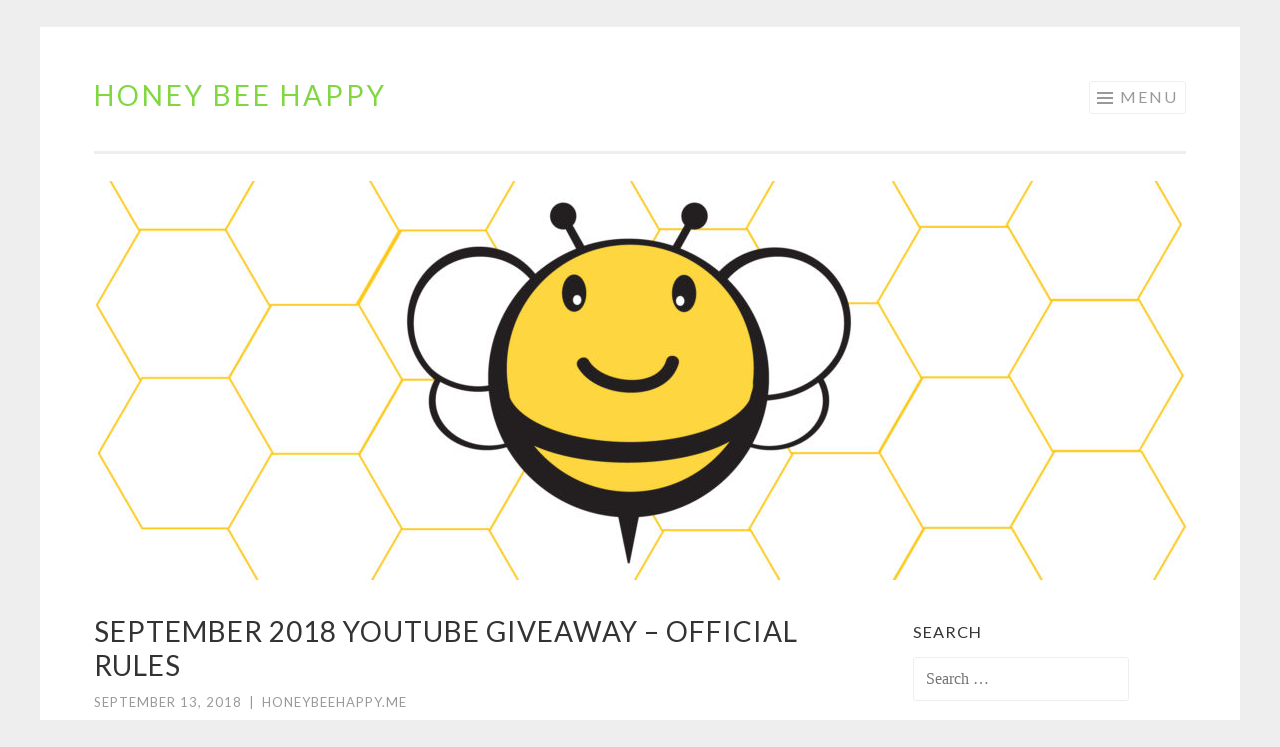

--- FILE ---
content_type: text/html; charset=UTF-8
request_url: http://www.honeybeehappy.me/2018/09/13/september-2018-youtube-giveaway-official-rules/
body_size: 12485
content:
<!DOCTYPE html>
<html lang="en-US">
<head>
<meta charset="UTF-8">
<meta name="viewport" content="width=device-width, initial-scale=1">
<link rel="profile" href="http://gmpg.org/xfn/11">
<link rel="pingback" href="http://www.honeybeehappy.me/xmlrpc.php">

<title>September 2018 YOUTUBE GIVEAWAY &#8211; OFFICIAL RULES &#8211; Honey Bee Happy</title>
<meta name='robots' content='max-image-preview:large' />
<link rel='dns-prefetch' href='//fonts.googleapis.com' />
<link rel="alternate" type="application/rss+xml" title="Honey Bee Happy &raquo; Feed" href="http://www.honeybeehappy.me/feed/" />
<link rel="alternate" type="application/rss+xml" title="Honey Bee Happy &raquo; Comments Feed" href="http://www.honeybeehappy.me/comments/feed/" />
<link rel="alternate" type="application/rss+xml" title="Honey Bee Happy &raquo; September 2018 YOUTUBE GIVEAWAY &#8211; OFFICIAL RULES Comments Feed" href="http://www.honeybeehappy.me/2018/09/13/september-2018-youtube-giveaway-official-rules/feed/" />
<link rel="alternate" title="oEmbed (JSON)" type="application/json+oembed" href="http://www.honeybeehappy.me/wp-json/oembed/1.0/embed?url=http%3A%2F%2Fwww.honeybeehappy.me%2F2018%2F09%2F13%2Fseptember-2018-youtube-giveaway-official-rules%2F" />
<link rel="alternate" title="oEmbed (XML)" type="text/xml+oembed" href="http://www.honeybeehappy.me/wp-json/oembed/1.0/embed?url=http%3A%2F%2Fwww.honeybeehappy.me%2F2018%2F09%2F13%2Fseptember-2018-youtube-giveaway-official-rules%2F&#038;format=xml" />
<style id='wp-img-auto-sizes-contain-inline-css' type='text/css'>
img:is([sizes=auto i],[sizes^="auto," i]){contain-intrinsic-size:3000px 1500px}
/*# sourceURL=wp-img-auto-sizes-contain-inline-css */
</style>
<style id='wp-emoji-styles-inline-css' type='text/css'>

	img.wp-smiley, img.emoji {
		display: inline !important;
		border: none !important;
		box-shadow: none !important;
		height: 1em !important;
		width: 1em !important;
		margin: 0 0.07em !important;
		vertical-align: -0.1em !important;
		background: none !important;
		padding: 0 !important;
	}
/*# sourceURL=wp-emoji-styles-inline-css */
</style>
<style id='wp-block-library-inline-css' type='text/css'>
:root{--wp-block-synced-color:#7a00df;--wp-block-synced-color--rgb:122,0,223;--wp-bound-block-color:var(--wp-block-synced-color);--wp-editor-canvas-background:#ddd;--wp-admin-theme-color:#007cba;--wp-admin-theme-color--rgb:0,124,186;--wp-admin-theme-color-darker-10:#006ba1;--wp-admin-theme-color-darker-10--rgb:0,107,160.5;--wp-admin-theme-color-darker-20:#005a87;--wp-admin-theme-color-darker-20--rgb:0,90,135;--wp-admin-border-width-focus:2px}@media (min-resolution:192dpi){:root{--wp-admin-border-width-focus:1.5px}}.wp-element-button{cursor:pointer}:root .has-very-light-gray-background-color{background-color:#eee}:root .has-very-dark-gray-background-color{background-color:#313131}:root .has-very-light-gray-color{color:#eee}:root .has-very-dark-gray-color{color:#313131}:root .has-vivid-green-cyan-to-vivid-cyan-blue-gradient-background{background:linear-gradient(135deg,#00d084,#0693e3)}:root .has-purple-crush-gradient-background{background:linear-gradient(135deg,#34e2e4,#4721fb 50%,#ab1dfe)}:root .has-hazy-dawn-gradient-background{background:linear-gradient(135deg,#faaca8,#dad0ec)}:root .has-subdued-olive-gradient-background{background:linear-gradient(135deg,#fafae1,#67a671)}:root .has-atomic-cream-gradient-background{background:linear-gradient(135deg,#fdd79a,#004a59)}:root .has-nightshade-gradient-background{background:linear-gradient(135deg,#330968,#31cdcf)}:root .has-midnight-gradient-background{background:linear-gradient(135deg,#020381,#2874fc)}:root{--wp--preset--font-size--normal:16px;--wp--preset--font-size--huge:42px}.has-regular-font-size{font-size:1em}.has-larger-font-size{font-size:2.625em}.has-normal-font-size{font-size:var(--wp--preset--font-size--normal)}.has-huge-font-size{font-size:var(--wp--preset--font-size--huge)}.has-text-align-center{text-align:center}.has-text-align-left{text-align:left}.has-text-align-right{text-align:right}.has-fit-text{white-space:nowrap!important}#end-resizable-editor-section{display:none}.aligncenter{clear:both}.items-justified-left{justify-content:flex-start}.items-justified-center{justify-content:center}.items-justified-right{justify-content:flex-end}.items-justified-space-between{justify-content:space-between}.screen-reader-text{border:0;clip-path:inset(50%);height:1px;margin:-1px;overflow:hidden;padding:0;position:absolute;width:1px;word-wrap:normal!important}.screen-reader-text:focus{background-color:#ddd;clip-path:none;color:#444;display:block;font-size:1em;height:auto;left:5px;line-height:normal;padding:15px 23px 14px;text-decoration:none;top:5px;width:auto;z-index:100000}html :where(.has-border-color){border-style:solid}html :where([style*=border-top-color]){border-top-style:solid}html :where([style*=border-right-color]){border-right-style:solid}html :where([style*=border-bottom-color]){border-bottom-style:solid}html :where([style*=border-left-color]){border-left-style:solid}html :where([style*=border-width]){border-style:solid}html :where([style*=border-top-width]){border-top-style:solid}html :where([style*=border-right-width]){border-right-style:solid}html :where([style*=border-bottom-width]){border-bottom-style:solid}html :where([style*=border-left-width]){border-left-style:solid}html :where(img[class*=wp-image-]){height:auto;max-width:100%}:where(figure){margin:0 0 1em}html :where(.is-position-sticky){--wp-admin--admin-bar--position-offset:var(--wp-admin--admin-bar--height,0px)}@media screen and (max-width:600px){html :where(.is-position-sticky){--wp-admin--admin-bar--position-offset:0px}}

/*# sourceURL=wp-block-library-inline-css */
</style><style id='global-styles-inline-css' type='text/css'>
:root{--wp--preset--aspect-ratio--square: 1;--wp--preset--aspect-ratio--4-3: 4/3;--wp--preset--aspect-ratio--3-4: 3/4;--wp--preset--aspect-ratio--3-2: 3/2;--wp--preset--aspect-ratio--2-3: 2/3;--wp--preset--aspect-ratio--16-9: 16/9;--wp--preset--aspect-ratio--9-16: 9/16;--wp--preset--color--black: #000000;--wp--preset--color--cyan-bluish-gray: #abb8c3;--wp--preset--color--white: #ffffff;--wp--preset--color--pale-pink: #f78da7;--wp--preset--color--vivid-red: #cf2e2e;--wp--preset--color--luminous-vivid-orange: #ff6900;--wp--preset--color--luminous-vivid-amber: #fcb900;--wp--preset--color--light-green-cyan: #7bdcb5;--wp--preset--color--vivid-green-cyan: #00d084;--wp--preset--color--pale-cyan-blue: #8ed1fc;--wp--preset--color--vivid-cyan-blue: #0693e3;--wp--preset--color--vivid-purple: #9b51e0;--wp--preset--gradient--vivid-cyan-blue-to-vivid-purple: linear-gradient(135deg,rgb(6,147,227) 0%,rgb(155,81,224) 100%);--wp--preset--gradient--light-green-cyan-to-vivid-green-cyan: linear-gradient(135deg,rgb(122,220,180) 0%,rgb(0,208,130) 100%);--wp--preset--gradient--luminous-vivid-amber-to-luminous-vivid-orange: linear-gradient(135deg,rgb(252,185,0) 0%,rgb(255,105,0) 100%);--wp--preset--gradient--luminous-vivid-orange-to-vivid-red: linear-gradient(135deg,rgb(255,105,0) 0%,rgb(207,46,46) 100%);--wp--preset--gradient--very-light-gray-to-cyan-bluish-gray: linear-gradient(135deg,rgb(238,238,238) 0%,rgb(169,184,195) 100%);--wp--preset--gradient--cool-to-warm-spectrum: linear-gradient(135deg,rgb(74,234,220) 0%,rgb(151,120,209) 20%,rgb(207,42,186) 40%,rgb(238,44,130) 60%,rgb(251,105,98) 80%,rgb(254,248,76) 100%);--wp--preset--gradient--blush-light-purple: linear-gradient(135deg,rgb(255,206,236) 0%,rgb(152,150,240) 100%);--wp--preset--gradient--blush-bordeaux: linear-gradient(135deg,rgb(254,205,165) 0%,rgb(254,45,45) 50%,rgb(107,0,62) 100%);--wp--preset--gradient--luminous-dusk: linear-gradient(135deg,rgb(255,203,112) 0%,rgb(199,81,192) 50%,rgb(65,88,208) 100%);--wp--preset--gradient--pale-ocean: linear-gradient(135deg,rgb(255,245,203) 0%,rgb(182,227,212) 50%,rgb(51,167,181) 100%);--wp--preset--gradient--electric-grass: linear-gradient(135deg,rgb(202,248,128) 0%,rgb(113,206,126) 100%);--wp--preset--gradient--midnight: linear-gradient(135deg,rgb(2,3,129) 0%,rgb(40,116,252) 100%);--wp--preset--font-size--small: 13px;--wp--preset--font-size--medium: 20px;--wp--preset--font-size--large: 36px;--wp--preset--font-size--x-large: 42px;--wp--preset--spacing--20: 0.44rem;--wp--preset--spacing--30: 0.67rem;--wp--preset--spacing--40: 1rem;--wp--preset--spacing--50: 1.5rem;--wp--preset--spacing--60: 2.25rem;--wp--preset--spacing--70: 3.38rem;--wp--preset--spacing--80: 5.06rem;--wp--preset--shadow--natural: 6px 6px 9px rgba(0, 0, 0, 0.2);--wp--preset--shadow--deep: 12px 12px 50px rgba(0, 0, 0, 0.4);--wp--preset--shadow--sharp: 6px 6px 0px rgba(0, 0, 0, 0.2);--wp--preset--shadow--outlined: 6px 6px 0px -3px rgb(255, 255, 255), 6px 6px rgb(0, 0, 0);--wp--preset--shadow--crisp: 6px 6px 0px rgb(0, 0, 0);}:where(.is-layout-flex){gap: 0.5em;}:where(.is-layout-grid){gap: 0.5em;}body .is-layout-flex{display: flex;}.is-layout-flex{flex-wrap: wrap;align-items: center;}.is-layout-flex > :is(*, div){margin: 0;}body .is-layout-grid{display: grid;}.is-layout-grid > :is(*, div){margin: 0;}:where(.wp-block-columns.is-layout-flex){gap: 2em;}:where(.wp-block-columns.is-layout-grid){gap: 2em;}:where(.wp-block-post-template.is-layout-flex){gap: 1.25em;}:where(.wp-block-post-template.is-layout-grid){gap: 1.25em;}.has-black-color{color: var(--wp--preset--color--black) !important;}.has-cyan-bluish-gray-color{color: var(--wp--preset--color--cyan-bluish-gray) !important;}.has-white-color{color: var(--wp--preset--color--white) !important;}.has-pale-pink-color{color: var(--wp--preset--color--pale-pink) !important;}.has-vivid-red-color{color: var(--wp--preset--color--vivid-red) !important;}.has-luminous-vivid-orange-color{color: var(--wp--preset--color--luminous-vivid-orange) !important;}.has-luminous-vivid-amber-color{color: var(--wp--preset--color--luminous-vivid-amber) !important;}.has-light-green-cyan-color{color: var(--wp--preset--color--light-green-cyan) !important;}.has-vivid-green-cyan-color{color: var(--wp--preset--color--vivid-green-cyan) !important;}.has-pale-cyan-blue-color{color: var(--wp--preset--color--pale-cyan-blue) !important;}.has-vivid-cyan-blue-color{color: var(--wp--preset--color--vivid-cyan-blue) !important;}.has-vivid-purple-color{color: var(--wp--preset--color--vivid-purple) !important;}.has-black-background-color{background-color: var(--wp--preset--color--black) !important;}.has-cyan-bluish-gray-background-color{background-color: var(--wp--preset--color--cyan-bluish-gray) !important;}.has-white-background-color{background-color: var(--wp--preset--color--white) !important;}.has-pale-pink-background-color{background-color: var(--wp--preset--color--pale-pink) !important;}.has-vivid-red-background-color{background-color: var(--wp--preset--color--vivid-red) !important;}.has-luminous-vivid-orange-background-color{background-color: var(--wp--preset--color--luminous-vivid-orange) !important;}.has-luminous-vivid-amber-background-color{background-color: var(--wp--preset--color--luminous-vivid-amber) !important;}.has-light-green-cyan-background-color{background-color: var(--wp--preset--color--light-green-cyan) !important;}.has-vivid-green-cyan-background-color{background-color: var(--wp--preset--color--vivid-green-cyan) !important;}.has-pale-cyan-blue-background-color{background-color: var(--wp--preset--color--pale-cyan-blue) !important;}.has-vivid-cyan-blue-background-color{background-color: var(--wp--preset--color--vivid-cyan-blue) !important;}.has-vivid-purple-background-color{background-color: var(--wp--preset--color--vivid-purple) !important;}.has-black-border-color{border-color: var(--wp--preset--color--black) !important;}.has-cyan-bluish-gray-border-color{border-color: var(--wp--preset--color--cyan-bluish-gray) !important;}.has-white-border-color{border-color: var(--wp--preset--color--white) !important;}.has-pale-pink-border-color{border-color: var(--wp--preset--color--pale-pink) !important;}.has-vivid-red-border-color{border-color: var(--wp--preset--color--vivid-red) !important;}.has-luminous-vivid-orange-border-color{border-color: var(--wp--preset--color--luminous-vivid-orange) !important;}.has-luminous-vivid-amber-border-color{border-color: var(--wp--preset--color--luminous-vivid-amber) !important;}.has-light-green-cyan-border-color{border-color: var(--wp--preset--color--light-green-cyan) !important;}.has-vivid-green-cyan-border-color{border-color: var(--wp--preset--color--vivid-green-cyan) !important;}.has-pale-cyan-blue-border-color{border-color: var(--wp--preset--color--pale-cyan-blue) !important;}.has-vivid-cyan-blue-border-color{border-color: var(--wp--preset--color--vivid-cyan-blue) !important;}.has-vivid-purple-border-color{border-color: var(--wp--preset--color--vivid-purple) !important;}.has-vivid-cyan-blue-to-vivid-purple-gradient-background{background: var(--wp--preset--gradient--vivid-cyan-blue-to-vivid-purple) !important;}.has-light-green-cyan-to-vivid-green-cyan-gradient-background{background: var(--wp--preset--gradient--light-green-cyan-to-vivid-green-cyan) !important;}.has-luminous-vivid-amber-to-luminous-vivid-orange-gradient-background{background: var(--wp--preset--gradient--luminous-vivid-amber-to-luminous-vivid-orange) !important;}.has-luminous-vivid-orange-to-vivid-red-gradient-background{background: var(--wp--preset--gradient--luminous-vivid-orange-to-vivid-red) !important;}.has-very-light-gray-to-cyan-bluish-gray-gradient-background{background: var(--wp--preset--gradient--very-light-gray-to-cyan-bluish-gray) !important;}.has-cool-to-warm-spectrum-gradient-background{background: var(--wp--preset--gradient--cool-to-warm-spectrum) !important;}.has-blush-light-purple-gradient-background{background: var(--wp--preset--gradient--blush-light-purple) !important;}.has-blush-bordeaux-gradient-background{background: var(--wp--preset--gradient--blush-bordeaux) !important;}.has-luminous-dusk-gradient-background{background: var(--wp--preset--gradient--luminous-dusk) !important;}.has-pale-ocean-gradient-background{background: var(--wp--preset--gradient--pale-ocean) !important;}.has-electric-grass-gradient-background{background: var(--wp--preset--gradient--electric-grass) !important;}.has-midnight-gradient-background{background: var(--wp--preset--gradient--midnight) !important;}.has-small-font-size{font-size: var(--wp--preset--font-size--small) !important;}.has-medium-font-size{font-size: var(--wp--preset--font-size--medium) !important;}.has-large-font-size{font-size: var(--wp--preset--font-size--large) !important;}.has-x-large-font-size{font-size: var(--wp--preset--font-size--x-large) !important;}
/*# sourceURL=global-styles-inline-css */
</style>

<style id='classic-theme-styles-inline-css' type='text/css'>
/*! This file is auto-generated */
.wp-block-button__link{color:#fff;background-color:#32373c;border-radius:9999px;box-shadow:none;text-decoration:none;padding:calc(.667em + 2px) calc(1.333em + 2px);font-size:1.125em}.wp-block-file__button{background:#32373c;color:#fff;text-decoration:none}
/*# sourceURL=/wp-includes/css/classic-themes.min.css */
</style>
<link rel='stylesheet' id='sketch-style-css' href='http://www.honeybeehappy.me/wp-content/themes/sketch/style.css?ver=6.9' type='text/css' media='all' />
<link rel='stylesheet' id='sketch-lato-css' href='https://fonts.googleapis.com/css?family=Lato%3A300%2C400%2C700%2C300italic%2C400italic%2C700italic&#038;subset=latin%2Clatin-ext' type='text/css' media='all' />
<link rel='stylesheet' id='genericons-css' href='http://www.honeybeehappy.me/wp-content/plugins/jetpack/_inc/genericons/genericons/genericons.css?ver=3.1' type='text/css' media='all' />
<link rel="https://api.w.org/" href="http://www.honeybeehappy.me/wp-json/" /><link rel="alternate" title="JSON" type="application/json" href="http://www.honeybeehappy.me/wp-json/wp/v2/posts/1219" /><link rel="EditURI" type="application/rsd+xml" title="RSD" href="http://www.honeybeehappy.me/xmlrpc.php?rsd" />
<meta name="generator" content="WordPress 6.9" />
<link rel="canonical" href="http://www.honeybeehappy.me/2018/09/13/september-2018-youtube-giveaway-official-rules/" />
<link rel='shortlink' href='http://www.honeybeehappy.me/?p=1219' />
	<style type="text/css">
			.site-title a,
		.site-description {
			color: #81d742;
		}
		</style>
	<link rel="icon" href="http://www.honeybeehappy.me/wp-content/uploads/2017/04/cropped-IMG_4418-32x32.jpg" sizes="32x32" />
<link rel="icon" href="http://www.honeybeehappy.me/wp-content/uploads/2017/04/cropped-IMG_4418-192x192.jpg" sizes="192x192" />
<link rel="apple-touch-icon" href="http://www.honeybeehappy.me/wp-content/uploads/2017/04/cropped-IMG_4418-180x180.jpg" />
<meta name="msapplication-TileImage" content="http://www.honeybeehappy.me/wp-content/uploads/2017/04/cropped-IMG_4418-270x270.jpg" />
<style id="wpforms-css-vars-root">
				:root {
					--wpforms-field-border-radius: 3px;
--wpforms-field-border-style: solid;
--wpforms-field-border-size: 1px;
--wpforms-field-background-color: #ffffff;
--wpforms-field-border-color: rgba( 0, 0, 0, 0.25 );
--wpforms-field-border-color-spare: rgba( 0, 0, 0, 0.25 );
--wpforms-field-text-color: rgba( 0, 0, 0, 0.7 );
--wpforms-field-menu-color: #ffffff;
--wpforms-label-color: rgba( 0, 0, 0, 0.85 );
--wpforms-label-sublabel-color: rgba( 0, 0, 0, 0.55 );
--wpforms-label-error-color: #d63637;
--wpforms-button-border-radius: 3px;
--wpforms-button-border-style: none;
--wpforms-button-border-size: 1px;
--wpforms-button-background-color: #066aab;
--wpforms-button-border-color: #066aab;
--wpforms-button-text-color: #ffffff;
--wpforms-page-break-color: #066aab;
--wpforms-background-image: none;
--wpforms-background-position: center center;
--wpforms-background-repeat: no-repeat;
--wpforms-background-size: cover;
--wpforms-background-width: 100px;
--wpforms-background-height: 100px;
--wpforms-background-color: rgba( 0, 0, 0, 0 );
--wpforms-background-url: none;
--wpforms-container-padding: 0px;
--wpforms-container-border-style: none;
--wpforms-container-border-width: 1px;
--wpforms-container-border-color: #000000;
--wpforms-container-border-radius: 3px;
--wpforms-field-size-input-height: 43px;
--wpforms-field-size-input-spacing: 15px;
--wpforms-field-size-font-size: 16px;
--wpforms-field-size-line-height: 19px;
--wpforms-field-size-padding-h: 14px;
--wpforms-field-size-checkbox-size: 16px;
--wpforms-field-size-sublabel-spacing: 5px;
--wpforms-field-size-icon-size: 1;
--wpforms-label-size-font-size: 16px;
--wpforms-label-size-line-height: 19px;
--wpforms-label-size-sublabel-font-size: 14px;
--wpforms-label-size-sublabel-line-height: 17px;
--wpforms-button-size-font-size: 17px;
--wpforms-button-size-height: 41px;
--wpforms-button-size-padding-h: 15px;
--wpforms-button-size-margin-top: 10px;
--wpforms-container-shadow-size-box-shadow: none;

				}
			</style></head>

<body class="wp-singular post-template-default single single-post postid-1219 single-format-standard wp-theme-sketch">
<div id="page" class="hfeed site">
	<a class="skip-link screen-reader-text" href="#content">Skip to content</a>
	<header id="masthead" class="site-header" role="banner">
		<div class="site-branding">
						<h1 class="site-title"><a href="http://www.honeybeehappy.me/" rel="home">Honey Bee Happy</a></h1>
			<h2 class="site-description">I showcase whatever brings me joy.</h2>
		</div>

		<nav id="site-navigation" class="main-navigation" role="navigation">
			<button class="menu-toggle">Menu</button>
			<div class="menu"><ul>
<li ><a href="http://www.honeybeehappy.me/">Home</a></li><li class="page_item page-item-21"><a href="http://www.honeybeehappy.me/about/">About</a></li>
<li class="page_item page-item-1692"><a href="http://www.honeybeehappy.me/amazon-store-front/">Amazon Store Front</a></li>
<li class="page_item page-item-24 current_page_parent"><a href="http://www.honeybeehappy.me/a-homepage-section/">What&#8217;s New</a></li>
</ul></div>
		</nav><!-- #site-navigation -->
	</header><!-- #masthead -->

	<div id="content" class="site-content">
									<a href="http://www.honeybeehappy.me/" rel="home">
					<img class="custom-header" src="http://www.honeybeehappy.me/wp-content/uploads/2017/04/cropped-HBHappy_Comb.jpg" width="1092" height="399" alt="">
				</a>
					
	<div id="primary" class="content-area">
		<main id="main" class="site-main" role="main">

		
			
<article id="post-1219" class="post-1219 post type-post status-publish format-standard hentry category-giveaway-rules">
	<header class="entry-header">
		<h1 class="entry-title">September 2018 YOUTUBE GIVEAWAY &#8211; OFFICIAL RULES</h1>
		<div class="entry-meta">
						<span class="posted-on"><a href="http://www.honeybeehappy.me/2018/09/13/september-2018-youtube-giveaway-official-rules/" rel="bookmark"><time class="entry-date published" datetime="2018-09-13T04:40:18+00:00">September 13, 2018</time><time class="updated" datetime="2018-09-13T05:05:09+00:00">September 13, 2018</time></a></span><span class="byline"><span class="sep"> | </span><span class="author vcard"><a class="url fn n" href="http://www.honeybeehappy.me/author/honeybeehappy_r7ysfm/">honeybeehappy.me</a></span></span>					</div><!-- .entry-meta -->
	</header><!-- .entry-header -->

	<div class="entry-content">
		<p><span style="color: #000000;">HONEYBEEHAPPY.ME September 2018 YOUTUBE GIVEAWAY &#8211; OFFICIAL RULES</span></p>
<p><span style="color: #000000;"><span id="more-1219"></span></span></p>
<p><span style="color: #000000;">NO PURCHASE NECESSARY TO ENTER OR WIN. MAKING A PURCHASE OR PAYMENT OF ANY KIND WILL NOT INCREASE YOUR CHANCES OF WINNING. VOID WHERE PROHIBITED OR RESTRICTED BY LAW.</span></p>
<p><span style="color: #000000;">1.  PROMOTION DESCRIPTION: The HONEYBEEHAPPY.ME SEPTEMBER 2018 YOUTUBE GIVEAWAY (\&#8221;Sweepstakes\&#8221;) begins on Sept. 13, 2018 at 9:00 AM (EST) and ends on Sept. 21, 2018 at midnight (EST) (the \&#8221;Promotion Period\&#8221;).</span></p>
<p><span style="color: #000000;">The sponsor of this Sweepstakes is HoneyBeeHappy.Me (&#8220;Sponsor&#8221;). By participating in the Sweepstakes, each Entrant unconditionally accepts and agrees to comply with and abide by these Official Rules and the decisions of Sponsor, which shall be final and binding in all respects. Sponsor is responsible for the collection, submission or processing of Entries and the overall administration of the Sweepstakes. Entrants should look solely to Sponsor with any questions, comments or problems related to the Sweepstakes. Sponsor may be reached by email at honeybeehappy.me@gmail.com during the Promotion Period.</span></p>
<p><span style="color: #000000;">2.  ELIGIBILITY: Open to anyone 18 years of age or older (the \&#8221;Entrant\&#8221;). Sponsor, and their respective parents, subsidiaries, affiliates, distributors, retailers, sales representatives, advertising and promotion agencies and each of their respective officers, directors and employees (the \&#8221;Promotion Entities\&#8221;), are ineligible to enter the Sweepstakes or win a prize. Household Members and Immediate Family Members of such individuals are also not eligible to enter or win. &#8220;Household Members&#8221; shall mean those people who share the same residence at least three months a year. &#8220;Immediate Family Members&#8221; shall mean parents, step-parents, legal guardians, children, step-children, siblings, step-siblings, or spouses. This Sweepstakes is subject to all applicable federal, state and local laws and regulations and is void where prohibited or restricted by law.</span></p>
<p><span style="color: #000000;">3. PRIZES:</span></p>
<p><span style="color: #000000;">One Ever After High Doll [approximate retail value or “ARV” $19.99 (USD)].</span></p>
<p><span style="color: #000000;">Only one entry per person. Only one prize per person and per household will be awarded. Prize cannot be transferred, redeemed for cash or substituted by winner. Sponsor reserves the right in its sole and absolute discretion to award a substitute prize of equal or greater value if a prize described in these Official Rules is unavailable or cannot be awarded, in whole or in part, for any reason. The ARV of the prize represents Sponsor&#8217;s good faith determination. That determination is final and binding and cannot be appealed. If the actual value of the prize turns out to be less than the stated ARV, the difference will not be awarded in cash. Sponsor makes no representation or warranty concerning the appearance, safety or performance of any prize awarded. Restrictions, conditions, and limitations may apply. Sponsor will not replace any lost or stolen prize items.</span></p>
<p><span style="color: #000000;">All federal/national, state and/or local taxes, fees, and surcharges are the sole responsibility of the prize winner. Failure to comply with the Official Rules will result in forfeiture of the prize.</span></p>
<p><span style="color: #000000;">4. HOW TO ENTER: Enter the Sweepstakes during the Promotion Period online by commenting on and filling out the form linked below the <a href="https://youtu.be/_yGLqAvs9t8" target="_blank" rel="noopener">prize video on honeybeehappy.me YouTube channel.</a></span></p>
<p><span style="color: #000000;">Negative comments or comments that use inappropriate language will not be not be considered valid entries.</span></p>
<p><span style="color: #000000;">Only one entry per person. Automated or robotic Entries submitted by individuals or organizations will be disqualified. Internet entry must be made by the Entrant. Any attempt by Entrant to obtain more than the stated number of Entries by using multiple/different email addresses, identities, registrations, logins or any other methods, including, but not limited to, commercial contest/sweepstakes subscription notification and/or entering services, will void Entrant&#8217;s Entries and that Entrant may be disqualified. Final eligibility for the award of any prize is subject to eligibility verification as set forth below. All Entries must be posted by the end of the Promotion Period in order to participate. Sponsor&#8217;s database clock will be the official timekeeper for this Sweepstakes.</span></p>
<p><span style="color: #000000;">5. WINNER SELECTION: The Winner(s) of the Sweepstakes will be selected in a random drawing from among all eligible Entries received throughout the Promotion Period. The random drawing will be conducted about September 22, 2018 after the Promotion Period by Sponsor or its designated representatives, whose decisions are final. Odds of winning will vary depending on the number of eligible Entries received.</span></p>
<p><span style="color: #000000;">6. WINNER NOTIFICATION: Winner will be notified via email around September 22, 2018 after the random drawing. Potential Winner must accept a prize via email as directed by Sponsor within 5 (five) days of notification. Sponsor is not responsible for any delay or failure to receive notification for any reason, including inactive email account(s), technical difficulties associated therewith, or Winner’s failure to adequately monitor any email or social media account.</span></p>
<p><span style="color: #000000;">Any winner notification not responded to or returned as undeliverable may result in prize forfeiture. The potential prize winner may be required to sign and return an affidavit of eligibility and release of liability, and a Publicity Release (collectively \&#8221;the Prize Claim Documents\&#8221;). No substitution or transfer of a prize is permitted except by Sponsor.</span></p>
<p><span style="color: #000000;">7. PRIVACY: Any personal information supplied by you will be subject to the privacy policy of the Sponsor posted at http://www.honeybeehappy.me/2017/12/30/honeybeehappy-me-privacy-policy/ By entering the Sweepstakes, you grant Sponsor permission to share your YouTube profile name for the purpose of administration and prize fulfillment, including use in a publicly available Winners list.</span></p>
<p><span style="color: #000000;">8. LIMITATION OF LIABILITY: Sponsor assumes no responsibility or liability for (a) any incorrect or inaccurate entry information, or for any faulty or failed electronic data transmissions; (b) any unauthorized access to, or theft, destruction or alteration of entries at any point in the operation of this Sweepstakes; (c) any technical malfunction, failure, error, omission, interruption, deletion, defect, delay in operation or communications line failure, regardless of cause, with regard to any equipment, systems, networks, lines, satellites, servers, camera, computers or providers utilized in any aspect of the operation of the Sweepstakes; (d) inaccessibility or unavailability of any network or wireless service, the Internet or website or any combination thereof; (e) suspended or discontinued Internet, wireless or landline phone service; or (f) any injury or damage to participant&#8217;s or to any other person’s computer or mobile device which may be related to or resulting from any attempt to participate in the Sweepstakes or download of any materials in the Sweepstakes.</span></p>
<p><span style="color: #000000;">If, for any reason, the Sweepstakes is not capable of running as planned for reasons which may include without limitation, infection by computer virus, tampering, unauthorized intervention, fraud, technical failures, or any other causes which may corrupt or affect the administration, security, fairness, integrity or proper conduct of this Sweepstakes, the Sponsor reserves the right at its sole discretion to cancel, terminate, modify or suspend the Sweepstakes in whole or in part. In such event, Sponsor shall immediately suspend all drawings and prize awards, and Sponsor reserves the right to award any remaining prizes (up to the total ARV as set forth in these Official Rules) in a manner deemed fair and equitable by Sponsor. Sponsor and Released Parties shall not have any further liability to any participant in connection with the Sweepstakes.</span></p>
<p><span style="color: #000000;">Sponsor is not responsible for lost or stolen prizes after shipment is released to the United States Postal Service. Sponsor will not replace any lost or stolen prize items.</span></p>
<p><span style="color: #000000;">9. SOCIAL NETWORK DISCLAIMER</span></p>
<p><span style="color: #000000;">A YouTube account may be required to enter. If you don’t already have a YouTube account, visit www.youtube.com to create one. It is free to create an account. This promotion is in no way sponsored, endorsed or administered by, or associated with YouTube. You understand that you are providing your information to the Sponsor and not to YouTube. By participating via the YouTube platform, participants are also subject to YouTube&#8217;s data policy and terms of use, which can be found at <a style="color: #000000;" href="https://support.google.com/youtube/answer/7671399?hl=en" target="_blank" rel="noopener">www.youtube.com</a></span></p>
<p><span style="color: #000000;">10. WINNER LIST/OFFICIAL RULES: To obtain a copy of the Winner List or a copy of these Official Rules, send your request along with a stamped, self-addressed envelope to HONEYBEEHAPPY.ME, September 2018 YOUTUBE GIVEAWAY, PO BOX 1186, HOBOKEN, NJ 07030-9998. Requests for the names of the winners must be received no later September 30, 2018 after the Promotion Period has ended. For accessing a Winner List online, visit honeybeehappy.me. It will be posted after winner confirmation is complete.</span></p>
<p><span style="color: #000000;">11. SPONSOR: HONEYBEEHAPPY.ME , PO BOX 1186, HOBOKEN, NJ 07030-9998</span></p>
<p><span style="color: #000000;">Honeybeehappy.me@gmail.com</span></p>
			</div><!-- .entry-content -->

	<footer class="entry-footer">
				<span class="cat-links">
			Posted in <a href="http://www.honeybeehappy.me/category/giveaway-rules/" rel="category tag">Giveaway Rules</a>		</span>
					</footer><!-- .entry-footer -->
</article><!-- #post-## -->

				<nav class="navigation post-navigation" role="navigation">
		<h1 class="screen-reader-text">Post navigation</h1>
		<div class="nav-links">
			<div class="nav-previous"><a href="http://www.honeybeehappy.me/2018/09/09/shopkins-lil-secrets-vs-polly-pocket/" rel="prev"><span class="meta-nav"><</span> Shopkins Lil&#8217; Secrets vs Polly Pocket</a></div><div class="nav-next"><a href="http://www.honeybeehappy.me/2018/09/13/september-2018-instagram-giveaway-official-rules/" rel="next">SEPTEMBER 2018 INSTAGRAM GIVEAWAY &#8211; OFFICIAL RULES <span class="meta-nav">></span></a></div>		</div><!-- .nav-links -->
	</nav><!-- .navigation -->
	
			
<div id="comments" class="comments-area">

	
	
	
		<div id="respond" class="comment-respond">
		<h3 id="reply-title" class="comment-reply-title">Leave a Reply <small><a rel="nofollow" id="cancel-comment-reply-link" href="/2018/09/13/september-2018-youtube-giveaway-official-rules/#respond" style="display:none;">Cancel reply</a></small></h3><form action="http://www.honeybeehappy.me/wp-comments-post.php" method="post" id="commentform" class="comment-form"><p class="comment-notes"><span id="email-notes">Your email address will not be published.</span> <span class="required-field-message">Required fields are marked <span class="required">*</span></span></p><p class="comment-form-comment"><label for="comment">Comment <span class="required">*</span></label> <textarea id="comment" name="comment" cols="45" rows="8" maxlength="65525" required></textarea></p><p class="comment-form-author"><label for="author">Name <span class="required">*</span></label> <input id="author" name="author" type="text" value="" size="30" maxlength="245" autocomplete="name" required /></p>
<p class="comment-form-email"><label for="email">Email <span class="required">*</span></label> <input id="email" name="email" type="email" value="" size="30" maxlength="100" aria-describedby="email-notes" autocomplete="email" required /></p>
<p class="comment-form-url"><label for="url">Website</label> <input id="url" name="url" type="url" value="" size="30" maxlength="200" autocomplete="url" /></p>
<p class="form-submit"><input name="submit" type="submit" id="submit" class="submit" value="Post Comment" /> <input type='hidden' name='comment_post_ID' value='1219' id='comment_post_ID' />
<input type='hidden' name='comment_parent' id='comment_parent' value='0' />
</p></form>	</div><!-- #respond -->
	
</div><!-- #comments -->

		
		</main><!-- #main -->
	</div><!-- #primary -->

	<div id="secondary" class="widget-area" role="complementary">
		<aside id="search-3" class="widget widget_search"><h1 class="widget-title">Search</h1><form role="search" method="get" class="search-form" action="http://www.honeybeehappy.me/">
				<label>
					<span class="screen-reader-text">Search for:</span>
					<input type="search" class="search-field" placeholder="Search &hellip;" value="" name="s" />
				</label>
				<input type="submit" class="search-submit" value="Search" />
			</form></aside><aside id="categories-4" class="widget widget_categories"><h1 class="widget-title">Categories</h1><form action="http://www.honeybeehappy.me" method="get"><label class="screen-reader-text" for="cat">Categories</label><select  name='cat' id='cat' class='postform'>
	<option value='-1'>Select Category</option>
	<option class="level-0" value="19">Audio</option>
	<option class="level-0" value="170">Barbie</option>
	<option class="level-0" value="169">Blog Posts</option>
	<option class="level-0" value="7">Crafting</option>
	<option class="level-0" value="8">Doll Crafts</option>
	<option class="level-0" value="6">Dolls</option>
	<option class="level-0" value="172">Ever After High</option>
	<option class="level-0" value="146">Giveaway Rules</option>
	<option class="level-0" value="173">Monster High</option>
	<option class="level-0" value="18">MultiMedia</option>
	<option class="level-0" value="21">Print</option>
	<option class="level-0" value="145">Privacy Policy</option>
	<option class="level-0" value="171">Pullip</option>
	<option class="level-0" value="174">Smart Doll</option>
	<option class="level-0" value="5">Toy Collecting</option>
	<option class="level-0" value="1">Uncategorized</option>
	<option class="level-0" value="20">Visual</option>
</select>
</form><script type="text/javascript">
/* <![CDATA[ */

( ( dropdownId ) => {
	const dropdown = document.getElementById( dropdownId );
	function onSelectChange() {
		setTimeout( () => {
			if ( 'escape' === dropdown.dataset.lastkey ) {
				return;
			}
			if ( dropdown.value && parseInt( dropdown.value ) > 0 && dropdown instanceof HTMLSelectElement ) {
				dropdown.parentElement.submit();
			}
		}, 250 );
	}
	function onKeyUp( event ) {
		if ( 'Escape' === event.key ) {
			dropdown.dataset.lastkey = 'escape';
		} else {
			delete dropdown.dataset.lastkey;
		}
	}
	function onClick() {
		delete dropdown.dataset.lastkey;
	}
	dropdown.addEventListener( 'keyup', onKeyUp );
	dropdown.addEventListener( 'click', onClick );
	dropdown.addEventListener( 'change', onSelectChange );
})( "cat" );

//# sourceURL=WP_Widget_Categories%3A%3Awidget
/* ]]> */
</script>
</aside><aside id="custom_html-3" class="widget_text widget widget_custom_html"><div class="textwidget custom-html-widget"></div></aside>	</div><!-- #secondary -->

	</div><!-- #content -->

	<footer id="colophon" class="site-footer" role="contentinfo">
					<div class="social-links"><ul id="menu-social-links-menu" class="menu"><li id="menu-item-39" class="menu-item menu-item-type-custom menu-item-object-custom menu-item-39"><a href="mailto:honeybeehappy.me@gmail.com"><span class="screen-reader-text">Email</span></a></li>
<li id="menu-item-38" class="menu-item menu-item-type-custom menu-item-object-custom menu-item-38"><a href="https://www.instagram.com/honeybeehappy.me/"><span class="screen-reader-text">Instagram</span></a></li>
<li id="menu-item-42" class="menu-item menu-item-type-custom menu-item-object-custom menu-item-42"><a href="https://www.youtube.com/channel/UCmnSkg8s57qnXc_ELrLm91g"><span class="screen-reader-text">Youtube</span></a></li>
<li id="menu-item-1689" class="menu-item menu-item-type-custom menu-item-object-custom menu-item-1689"><a href="https://www.amazon.com/shop/honeybeehappyme"><span class="screen-reader-text">Amazon Store Front</span></a></li>
</ul></div>				<div class="site-info">
			<a href="http://wordpress.org/">Proudly powered by WordPress</a>
			<span class="sep"> | </span>
			Theme: Sketch by <a href="http://wordpress.com/themes/sketch/" rel="designer">WordPress.com</a>.		</div><!-- .site-info -->
	</footer><!-- #colophon -->
</div><!-- #page -->

<script type="speculationrules">
{"prefetch":[{"source":"document","where":{"and":[{"href_matches":"/*"},{"not":{"href_matches":["/wp-*.php","/wp-admin/*","/wp-content/uploads/*","/wp-content/*","/wp-content/plugins/*","/wp-content/themes/sketch/*","/*\\?(.+)"]}},{"not":{"selector_matches":"a[rel~=\"nofollow\"]"}},{"not":{"selector_matches":".no-prefetch, .no-prefetch a"}}]},"eagerness":"conservative"}]}
</script>
<script type="text/javascript" src="http://www.honeybeehappy.me/wp-content/themes/sketch/js/navigation.js?ver=20120206" id="sketch-navigation-js"></script>
<script type="text/javascript" src="http://www.honeybeehappy.me/wp-content/themes/sketch/js/skip-link-focus-fix.js?ver=20130115" id="sketch-skip-link-focus-fix-js"></script>
<script type="text/javascript" src="http://www.honeybeehappy.me/wp-includes/js/comment-reply.min.js?ver=6.9" id="comment-reply-js" async="async" data-wp-strategy="async" fetchpriority="low"></script>
<script id="wp-emoji-settings" type="application/json">
{"baseUrl":"https://s.w.org/images/core/emoji/17.0.2/72x72/","ext":".png","svgUrl":"https://s.w.org/images/core/emoji/17.0.2/svg/","svgExt":".svg","source":{"concatemoji":"http://www.honeybeehappy.me/wp-includes/js/wp-emoji-release.min.js?ver=6.9"}}
</script>
<script type="module">
/* <![CDATA[ */
/*! This file is auto-generated */
const a=JSON.parse(document.getElementById("wp-emoji-settings").textContent),o=(window._wpemojiSettings=a,"wpEmojiSettingsSupports"),s=["flag","emoji"];function i(e){try{var t={supportTests:e,timestamp:(new Date).valueOf()};sessionStorage.setItem(o,JSON.stringify(t))}catch(e){}}function c(e,t,n){e.clearRect(0,0,e.canvas.width,e.canvas.height),e.fillText(t,0,0);t=new Uint32Array(e.getImageData(0,0,e.canvas.width,e.canvas.height).data);e.clearRect(0,0,e.canvas.width,e.canvas.height),e.fillText(n,0,0);const a=new Uint32Array(e.getImageData(0,0,e.canvas.width,e.canvas.height).data);return t.every((e,t)=>e===a[t])}function p(e,t){e.clearRect(0,0,e.canvas.width,e.canvas.height),e.fillText(t,0,0);var n=e.getImageData(16,16,1,1);for(let e=0;e<n.data.length;e++)if(0!==n.data[e])return!1;return!0}function u(e,t,n,a){switch(t){case"flag":return n(e,"\ud83c\udff3\ufe0f\u200d\u26a7\ufe0f","\ud83c\udff3\ufe0f\u200b\u26a7\ufe0f")?!1:!n(e,"\ud83c\udde8\ud83c\uddf6","\ud83c\udde8\u200b\ud83c\uddf6")&&!n(e,"\ud83c\udff4\udb40\udc67\udb40\udc62\udb40\udc65\udb40\udc6e\udb40\udc67\udb40\udc7f","\ud83c\udff4\u200b\udb40\udc67\u200b\udb40\udc62\u200b\udb40\udc65\u200b\udb40\udc6e\u200b\udb40\udc67\u200b\udb40\udc7f");case"emoji":return!a(e,"\ud83e\u1fac8")}return!1}function f(e,t,n,a){let r;const o=(r="undefined"!=typeof WorkerGlobalScope&&self instanceof WorkerGlobalScope?new OffscreenCanvas(300,150):document.createElement("canvas")).getContext("2d",{willReadFrequently:!0}),s=(o.textBaseline="top",o.font="600 32px Arial",{});return e.forEach(e=>{s[e]=t(o,e,n,a)}),s}function r(e){var t=document.createElement("script");t.src=e,t.defer=!0,document.head.appendChild(t)}a.supports={everything:!0,everythingExceptFlag:!0},new Promise(t=>{let n=function(){try{var e=JSON.parse(sessionStorage.getItem(o));if("object"==typeof e&&"number"==typeof e.timestamp&&(new Date).valueOf()<e.timestamp+604800&&"object"==typeof e.supportTests)return e.supportTests}catch(e){}return null}();if(!n){if("undefined"!=typeof Worker&&"undefined"!=typeof OffscreenCanvas&&"undefined"!=typeof URL&&URL.createObjectURL&&"undefined"!=typeof Blob)try{var e="postMessage("+f.toString()+"("+[JSON.stringify(s),u.toString(),c.toString(),p.toString()].join(",")+"));",a=new Blob([e],{type:"text/javascript"});const r=new Worker(URL.createObjectURL(a),{name:"wpTestEmojiSupports"});return void(r.onmessage=e=>{i(n=e.data),r.terminate(),t(n)})}catch(e){}i(n=f(s,u,c,p))}t(n)}).then(e=>{for(const n in e)a.supports[n]=e[n],a.supports.everything=a.supports.everything&&a.supports[n],"flag"!==n&&(a.supports.everythingExceptFlag=a.supports.everythingExceptFlag&&a.supports[n]);var t;a.supports.everythingExceptFlag=a.supports.everythingExceptFlag&&!a.supports.flag,a.supports.everything||((t=a.source||{}).concatemoji?r(t.concatemoji):t.wpemoji&&t.twemoji&&(r(t.twemoji),r(t.wpemoji)))});
//# sourceURL=http://www.honeybeehappy.me/wp-includes/js/wp-emoji-loader.min.js
/* ]]> */
</script>

</body>
</html>
